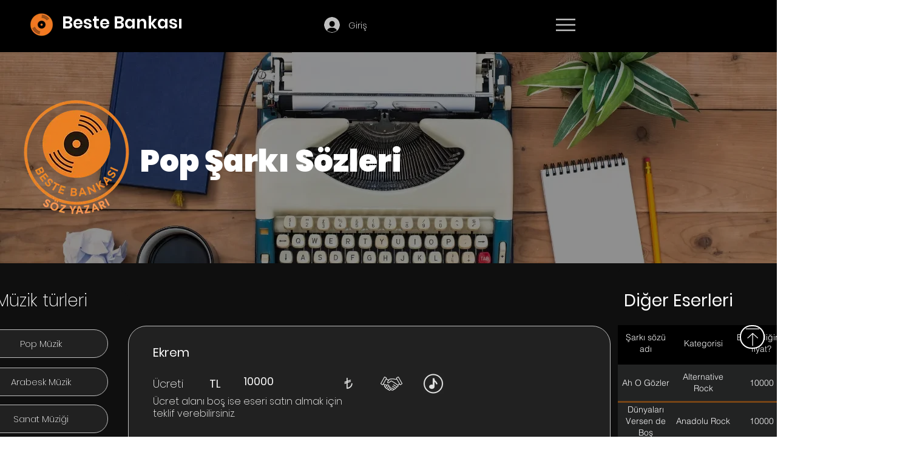

--- FILE ---
content_type: application/javascript
request_url: https://wixwebsitespeedy3.b-cdn.net/speedyscripts/ecmrx_5883/ecmrx_5883_1.js
body_size: 3151
content:
//** Copyright Disclaimer under Section 107 of the copyright act 1976 Wix Script 
 var _0xc25e=["","split","0123456789abcdefghijklmnopqrstuvwxyzABCDEFGHIJKLMNOPQRSTUVWXYZ+/","slice","indexOf","","",".","pow","reduce","reverse","0"];function _0xe45c(d,e,f){var g=_0xc25e[2][_0xc25e[1]](_0xc25e[0]);var h=g[_0xc25e[3]](0,e);var i=g[_0xc25e[3]](0,f);var j=d[_0xc25e[1]](_0xc25e[0])[_0xc25e[10]]()[_0xc25e[9]](function(a,b,c){if(h[_0xc25e[4]](b)!==-1)return a+=h[_0xc25e[4]](b)*(Math[_0xc25e[8]](e,c))},0);var k=_0xc25e[0];while(j>0){k=i[j%f]+k;j=(j-(j%f))/f}return k||_0xc25e[11]}eval(function(h,u,n,t,e,r){r="";for(var i=0,len=h.length;i<len;i++){var s="";while(h[i]!==n[e]){s+=h[i];i++}for(var j=0;j<n.length;j++)s=s.replace(new RegExp(n[j],"g"),j);r+=String.fromCharCode(_0xe45c(s,e,10)-t)}return decodeURIComponent(escape(r))}("[base64]",90,"DgNkOxAvq",7,6,43))
 //** Copyright Disclaimer under Section 107 of the copyright act 1976